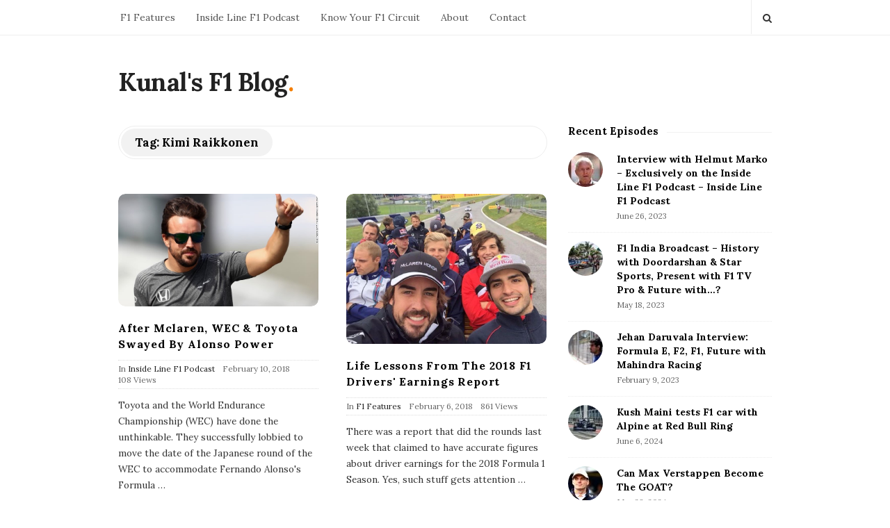

--- FILE ---
content_type: text/html; charset=UTF-8
request_url: https://www.kunalsf1blog.com/tag/kimi-raikkonen/page/2/
body_size: 12365
content:
<!DOCTYPE html>
<html lang="en-US" class="no-js">
	<head>
		<meta charset="UTF-8">
		<meta name="viewport" content="width=device-width, initial-scale=1, maximum-scale=1">
		<meta http-equiv="X-UA-Compatible" content="IE=edge">
		<link rel="profile" href="http://gmpg.org/xfn/11">
		<link rel="pingback" href="https://www.kunalsf1blog.com/xmlrpc.php">
				<!--[if lt IE 9]>
		<script src="https://www.kunalsf1blog.com/wp-content/themes/writing/js/html5.js"></script>
		<![endif]-->
		<script>(function(){document.documentElement.className='js'})();</script>

						<meta property="og:type" content="website" />
							<meta property="og:title" content="Tag: &lt;span&gt;Kimi Raikkonen&lt;/span&gt;" />
							<meta property="og:description" content="An alt-F1 blog that explores the sport and business of Formula 1 + the home of the Inside Line F1 Podcast" />
			<title>Kimi Raikkonen &#8211; Page 2 &#8211; Kunal&#039;s F1 Blog</title>
<meta name='robots' content='max-image-preview:large' />
	<style>img:is([sizes="auto" i], [sizes^="auto," i]) { contain-intrinsic-size: 3000px 1500px }</style>
	<link rel='dns-prefetch' href='//fonts.googleapis.com' />
<link rel="alternate" type="application/rss+xml" title="Kunal&#039;s F1 Blog &raquo; Feed" href="https://www.kunalsf1blog.com/feed/" />
<link rel="alternate" type="application/rss+xml" title="Kunal&#039;s F1 Blog &raquo; Comments Feed" href="https://www.kunalsf1blog.com/comments/feed/" />
<link rel="alternate" type="application/rss+xml" title="Kunal&#039;s F1 Blog &raquo; Kimi Raikkonen Tag Feed" href="https://www.kunalsf1blog.com/tag/kimi-raikkonen/feed/" />
<script type="text/javascript">
/* <![CDATA[ */
window._wpemojiSettings = {"baseUrl":"https:\/\/s.w.org\/images\/core\/emoji\/16.0.1\/72x72\/","ext":".png","svgUrl":"https:\/\/s.w.org\/images\/core\/emoji\/16.0.1\/svg\/","svgExt":".svg","source":{"concatemoji":"https:\/\/www.kunalsf1blog.com\/wp-includes\/js\/wp-emoji-release.min.js?ver=6.8.3"}};
/*! This file is auto-generated */
!function(s,n){var o,i,e;function c(e){try{var t={supportTests:e,timestamp:(new Date).valueOf()};sessionStorage.setItem(o,JSON.stringify(t))}catch(e){}}function p(e,t,n){e.clearRect(0,0,e.canvas.width,e.canvas.height),e.fillText(t,0,0);var t=new Uint32Array(e.getImageData(0,0,e.canvas.width,e.canvas.height).data),a=(e.clearRect(0,0,e.canvas.width,e.canvas.height),e.fillText(n,0,0),new Uint32Array(e.getImageData(0,0,e.canvas.width,e.canvas.height).data));return t.every(function(e,t){return e===a[t]})}function u(e,t){e.clearRect(0,0,e.canvas.width,e.canvas.height),e.fillText(t,0,0);for(var n=e.getImageData(16,16,1,1),a=0;a<n.data.length;a++)if(0!==n.data[a])return!1;return!0}function f(e,t,n,a){switch(t){case"flag":return n(e,"\ud83c\udff3\ufe0f\u200d\u26a7\ufe0f","\ud83c\udff3\ufe0f\u200b\u26a7\ufe0f")?!1:!n(e,"\ud83c\udde8\ud83c\uddf6","\ud83c\udde8\u200b\ud83c\uddf6")&&!n(e,"\ud83c\udff4\udb40\udc67\udb40\udc62\udb40\udc65\udb40\udc6e\udb40\udc67\udb40\udc7f","\ud83c\udff4\u200b\udb40\udc67\u200b\udb40\udc62\u200b\udb40\udc65\u200b\udb40\udc6e\u200b\udb40\udc67\u200b\udb40\udc7f");case"emoji":return!a(e,"\ud83e\udedf")}return!1}function g(e,t,n,a){var r="undefined"!=typeof WorkerGlobalScope&&self instanceof WorkerGlobalScope?new OffscreenCanvas(300,150):s.createElement("canvas"),o=r.getContext("2d",{willReadFrequently:!0}),i=(o.textBaseline="top",o.font="600 32px Arial",{});return e.forEach(function(e){i[e]=t(o,e,n,a)}),i}function t(e){var t=s.createElement("script");t.src=e,t.defer=!0,s.head.appendChild(t)}"undefined"!=typeof Promise&&(o="wpEmojiSettingsSupports",i=["flag","emoji"],n.supports={everything:!0,everythingExceptFlag:!0},e=new Promise(function(e){s.addEventListener("DOMContentLoaded",e,{once:!0})}),new Promise(function(t){var n=function(){try{var e=JSON.parse(sessionStorage.getItem(o));if("object"==typeof e&&"number"==typeof e.timestamp&&(new Date).valueOf()<e.timestamp+604800&&"object"==typeof e.supportTests)return e.supportTests}catch(e){}return null}();if(!n){if("undefined"!=typeof Worker&&"undefined"!=typeof OffscreenCanvas&&"undefined"!=typeof URL&&URL.createObjectURL&&"undefined"!=typeof Blob)try{var e="postMessage("+g.toString()+"("+[JSON.stringify(i),f.toString(),p.toString(),u.toString()].join(",")+"));",a=new Blob([e],{type:"text/javascript"}),r=new Worker(URL.createObjectURL(a),{name:"wpTestEmojiSupports"});return void(r.onmessage=function(e){c(n=e.data),r.terminate(),t(n)})}catch(e){}c(n=g(i,f,p,u))}t(n)}).then(function(e){for(var t in e)n.supports[t]=e[t],n.supports.everything=n.supports.everything&&n.supports[t],"flag"!==t&&(n.supports.everythingExceptFlag=n.supports.everythingExceptFlag&&n.supports[t]);n.supports.everythingExceptFlag=n.supports.everythingExceptFlag&&!n.supports.flag,n.DOMReady=!1,n.readyCallback=function(){n.DOMReady=!0}}).then(function(){return e}).then(function(){var e;n.supports.everything||(n.readyCallback(),(e=n.source||{}).concatemoji?t(e.concatemoji):e.wpemoji&&e.twemoji&&(t(e.twemoji),t(e.wpemoji)))}))}((window,document),window._wpemojiSettings);
/* ]]> */
</script>
<style id='wp-emoji-styles-inline-css' type='text/css'>

	img.wp-smiley, img.emoji {
		display: inline !important;
		border: none !important;
		box-shadow: none !important;
		height: 1em !important;
		width: 1em !important;
		margin: 0 0.07em !important;
		vertical-align: -0.1em !important;
		background: none !important;
		padding: 0 !important;
	}
</style>
<link rel='stylesheet' id='wp-block-library-css' href='https://www.kunalsf1blog.com/wp-includes/css/dist/block-library/style.min.css?ver=6.8.3' type='text/css' media='all' />
<style id='classic-theme-styles-inline-css' type='text/css'>
/*! This file is auto-generated */
.wp-block-button__link{color:#fff;background-color:#32373c;border-radius:9999px;box-shadow:none;text-decoration:none;padding:calc(.667em + 2px) calc(1.333em + 2px);font-size:1.125em}.wp-block-file__button{background:#32373c;color:#fff;text-decoration:none}
</style>
<style id='global-styles-inline-css' type='text/css'>
:root{--wp--preset--aspect-ratio--square: 1;--wp--preset--aspect-ratio--4-3: 4/3;--wp--preset--aspect-ratio--3-4: 3/4;--wp--preset--aspect-ratio--3-2: 3/2;--wp--preset--aspect-ratio--2-3: 2/3;--wp--preset--aspect-ratio--16-9: 16/9;--wp--preset--aspect-ratio--9-16: 9/16;--wp--preset--color--black: #000000;--wp--preset--color--cyan-bluish-gray: #abb8c3;--wp--preset--color--white: #ffffff;--wp--preset--color--pale-pink: #f78da7;--wp--preset--color--vivid-red: #cf2e2e;--wp--preset--color--luminous-vivid-orange: #ff6900;--wp--preset--color--luminous-vivid-amber: #fcb900;--wp--preset--color--light-green-cyan: #7bdcb5;--wp--preset--color--vivid-green-cyan: #00d084;--wp--preset--color--pale-cyan-blue: #8ed1fc;--wp--preset--color--vivid-cyan-blue: #0693e3;--wp--preset--color--vivid-purple: #9b51e0;--wp--preset--gradient--vivid-cyan-blue-to-vivid-purple: linear-gradient(135deg,rgba(6,147,227,1) 0%,rgb(155,81,224) 100%);--wp--preset--gradient--light-green-cyan-to-vivid-green-cyan: linear-gradient(135deg,rgb(122,220,180) 0%,rgb(0,208,130) 100%);--wp--preset--gradient--luminous-vivid-amber-to-luminous-vivid-orange: linear-gradient(135deg,rgba(252,185,0,1) 0%,rgba(255,105,0,1) 100%);--wp--preset--gradient--luminous-vivid-orange-to-vivid-red: linear-gradient(135deg,rgba(255,105,0,1) 0%,rgb(207,46,46) 100%);--wp--preset--gradient--very-light-gray-to-cyan-bluish-gray: linear-gradient(135deg,rgb(238,238,238) 0%,rgb(169,184,195) 100%);--wp--preset--gradient--cool-to-warm-spectrum: linear-gradient(135deg,rgb(74,234,220) 0%,rgb(151,120,209) 20%,rgb(207,42,186) 40%,rgb(238,44,130) 60%,rgb(251,105,98) 80%,rgb(254,248,76) 100%);--wp--preset--gradient--blush-light-purple: linear-gradient(135deg,rgb(255,206,236) 0%,rgb(152,150,240) 100%);--wp--preset--gradient--blush-bordeaux: linear-gradient(135deg,rgb(254,205,165) 0%,rgb(254,45,45) 50%,rgb(107,0,62) 100%);--wp--preset--gradient--luminous-dusk: linear-gradient(135deg,rgb(255,203,112) 0%,rgb(199,81,192) 50%,rgb(65,88,208) 100%);--wp--preset--gradient--pale-ocean: linear-gradient(135deg,rgb(255,245,203) 0%,rgb(182,227,212) 50%,rgb(51,167,181) 100%);--wp--preset--gradient--electric-grass: linear-gradient(135deg,rgb(202,248,128) 0%,rgb(113,206,126) 100%);--wp--preset--gradient--midnight: linear-gradient(135deg,rgb(2,3,129) 0%,rgb(40,116,252) 100%);--wp--preset--font-size--small: 13px;--wp--preset--font-size--medium: 20px;--wp--preset--font-size--large: 36px;--wp--preset--font-size--x-large: 42px;--wp--preset--spacing--20: 0.44rem;--wp--preset--spacing--30: 0.67rem;--wp--preset--spacing--40: 1rem;--wp--preset--spacing--50: 1.5rem;--wp--preset--spacing--60: 2.25rem;--wp--preset--spacing--70: 3.38rem;--wp--preset--spacing--80: 5.06rem;--wp--preset--shadow--natural: 6px 6px 9px rgba(0, 0, 0, 0.2);--wp--preset--shadow--deep: 12px 12px 50px rgba(0, 0, 0, 0.4);--wp--preset--shadow--sharp: 6px 6px 0px rgba(0, 0, 0, 0.2);--wp--preset--shadow--outlined: 6px 6px 0px -3px rgba(255, 255, 255, 1), 6px 6px rgba(0, 0, 0, 1);--wp--preset--shadow--crisp: 6px 6px 0px rgba(0, 0, 0, 1);}:where(.is-layout-flex){gap: 0.5em;}:where(.is-layout-grid){gap: 0.5em;}body .is-layout-flex{display: flex;}.is-layout-flex{flex-wrap: wrap;align-items: center;}.is-layout-flex > :is(*, div){margin: 0;}body .is-layout-grid{display: grid;}.is-layout-grid > :is(*, div){margin: 0;}:where(.wp-block-columns.is-layout-flex){gap: 2em;}:where(.wp-block-columns.is-layout-grid){gap: 2em;}:where(.wp-block-post-template.is-layout-flex){gap: 1.25em;}:where(.wp-block-post-template.is-layout-grid){gap: 1.25em;}.has-black-color{color: var(--wp--preset--color--black) !important;}.has-cyan-bluish-gray-color{color: var(--wp--preset--color--cyan-bluish-gray) !important;}.has-white-color{color: var(--wp--preset--color--white) !important;}.has-pale-pink-color{color: var(--wp--preset--color--pale-pink) !important;}.has-vivid-red-color{color: var(--wp--preset--color--vivid-red) !important;}.has-luminous-vivid-orange-color{color: var(--wp--preset--color--luminous-vivid-orange) !important;}.has-luminous-vivid-amber-color{color: var(--wp--preset--color--luminous-vivid-amber) !important;}.has-light-green-cyan-color{color: var(--wp--preset--color--light-green-cyan) !important;}.has-vivid-green-cyan-color{color: var(--wp--preset--color--vivid-green-cyan) !important;}.has-pale-cyan-blue-color{color: var(--wp--preset--color--pale-cyan-blue) !important;}.has-vivid-cyan-blue-color{color: var(--wp--preset--color--vivid-cyan-blue) !important;}.has-vivid-purple-color{color: var(--wp--preset--color--vivid-purple) !important;}.has-black-background-color{background-color: var(--wp--preset--color--black) !important;}.has-cyan-bluish-gray-background-color{background-color: var(--wp--preset--color--cyan-bluish-gray) !important;}.has-white-background-color{background-color: var(--wp--preset--color--white) !important;}.has-pale-pink-background-color{background-color: var(--wp--preset--color--pale-pink) !important;}.has-vivid-red-background-color{background-color: var(--wp--preset--color--vivid-red) !important;}.has-luminous-vivid-orange-background-color{background-color: var(--wp--preset--color--luminous-vivid-orange) !important;}.has-luminous-vivid-amber-background-color{background-color: var(--wp--preset--color--luminous-vivid-amber) !important;}.has-light-green-cyan-background-color{background-color: var(--wp--preset--color--light-green-cyan) !important;}.has-vivid-green-cyan-background-color{background-color: var(--wp--preset--color--vivid-green-cyan) !important;}.has-pale-cyan-blue-background-color{background-color: var(--wp--preset--color--pale-cyan-blue) !important;}.has-vivid-cyan-blue-background-color{background-color: var(--wp--preset--color--vivid-cyan-blue) !important;}.has-vivid-purple-background-color{background-color: var(--wp--preset--color--vivid-purple) !important;}.has-black-border-color{border-color: var(--wp--preset--color--black) !important;}.has-cyan-bluish-gray-border-color{border-color: var(--wp--preset--color--cyan-bluish-gray) !important;}.has-white-border-color{border-color: var(--wp--preset--color--white) !important;}.has-pale-pink-border-color{border-color: var(--wp--preset--color--pale-pink) !important;}.has-vivid-red-border-color{border-color: var(--wp--preset--color--vivid-red) !important;}.has-luminous-vivid-orange-border-color{border-color: var(--wp--preset--color--luminous-vivid-orange) !important;}.has-luminous-vivid-amber-border-color{border-color: var(--wp--preset--color--luminous-vivid-amber) !important;}.has-light-green-cyan-border-color{border-color: var(--wp--preset--color--light-green-cyan) !important;}.has-vivid-green-cyan-border-color{border-color: var(--wp--preset--color--vivid-green-cyan) !important;}.has-pale-cyan-blue-border-color{border-color: var(--wp--preset--color--pale-cyan-blue) !important;}.has-vivid-cyan-blue-border-color{border-color: var(--wp--preset--color--vivid-cyan-blue) !important;}.has-vivid-purple-border-color{border-color: var(--wp--preset--color--vivid-purple) !important;}.has-vivid-cyan-blue-to-vivid-purple-gradient-background{background: var(--wp--preset--gradient--vivid-cyan-blue-to-vivid-purple) !important;}.has-light-green-cyan-to-vivid-green-cyan-gradient-background{background: var(--wp--preset--gradient--light-green-cyan-to-vivid-green-cyan) !important;}.has-luminous-vivid-amber-to-luminous-vivid-orange-gradient-background{background: var(--wp--preset--gradient--luminous-vivid-amber-to-luminous-vivid-orange) !important;}.has-luminous-vivid-orange-to-vivid-red-gradient-background{background: var(--wp--preset--gradient--luminous-vivid-orange-to-vivid-red) !important;}.has-very-light-gray-to-cyan-bluish-gray-gradient-background{background: var(--wp--preset--gradient--very-light-gray-to-cyan-bluish-gray) !important;}.has-cool-to-warm-spectrum-gradient-background{background: var(--wp--preset--gradient--cool-to-warm-spectrum) !important;}.has-blush-light-purple-gradient-background{background: var(--wp--preset--gradient--blush-light-purple) !important;}.has-blush-bordeaux-gradient-background{background: var(--wp--preset--gradient--blush-bordeaux) !important;}.has-luminous-dusk-gradient-background{background: var(--wp--preset--gradient--luminous-dusk) !important;}.has-pale-ocean-gradient-background{background: var(--wp--preset--gradient--pale-ocean) !important;}.has-electric-grass-gradient-background{background: var(--wp--preset--gradient--electric-grass) !important;}.has-midnight-gradient-background{background: var(--wp--preset--gradient--midnight) !important;}.has-small-font-size{font-size: var(--wp--preset--font-size--small) !important;}.has-medium-font-size{font-size: var(--wp--preset--font-size--medium) !important;}.has-large-font-size{font-size: var(--wp--preset--font-size--large) !important;}.has-x-large-font-size{font-size: var(--wp--preset--font-size--x-large) !important;}
:where(.wp-block-post-template.is-layout-flex){gap: 1.25em;}:where(.wp-block-post-template.is-layout-grid){gap: 1.25em;}
:where(.wp-block-columns.is-layout-flex){gap: 2em;}:where(.wp-block-columns.is-layout-grid){gap: 2em;}
:root :where(.wp-block-pullquote){font-size: 1.5em;line-height: 1.6;}
</style>
<link rel='stylesheet' id='chld_thm_cfg_parent-css' href='https://www.kunalsf1blog.com/wp-content/themes/writing/style.css?ver=6.8.3' type='text/css' media='all' />
<link rel='stylesheet' id='chld_thm_cfg_child-css' href='https://www.kunalsf1blog.com/wp-content/themes/writing-child/style.css?ver=6.8.3' type='text/css' media='all' />
<link rel='stylesheet' id='asalah-lora-css' href='https://fonts.googleapis.com/css?family=Lora%3A400%2C700&#038;subset=latin%2Clatin-ext&#038;ver=6.8.3' type='text/css' media='all' />
<link rel='stylesheet' id='genericons-css' href='https://www.kunalsf1blog.com/wp-content/themes/writing/genericons/genericons.css?ver=3.2' type='text/css' media='all' />
<link rel='stylesheet' id='bootstrap-css' href='https://www.kunalsf1blog.com/wp-content/themes/writing/framework/bootstrap/css/bootstrap.css?ver=1' type='text/css' media='all' />
<link rel='stylesheet' id='fontawesome-css' href='https://www.kunalsf1blog.com/wp-content/themes/writing/framework/font-awesome/css/font-awesome.min.css?ver=1' type='text/css' media='all' />
<link rel='stylesheet' id='asalah-plugins-css' href='https://www.kunalsf1blog.com/wp-content/themes/writing/pluginstyle.css?ver=1' type='text/css' media='all' />
<link rel='stylesheet' id='asalah-style-css' href='https://www.kunalsf1blog.com/wp-content/themes/writing-child/style.css?ver=3.791' type='text/css' media='all' />
<!--[if lt IE 9]>
<link rel='stylesheet' id='asalah-ie-css' href='https://www.kunalsf1blog.com/wp-content/themes/writing/css/ie.css?ver=6.8.3' type='text/css' media='all' />
<![endif]-->
<link rel='stylesheet' id='writing_google_fonts-css' href='//fonts.googleapis.com/css?family=Lora%3Aregular%2Citalic%2C700&#038;display=swap' type='text/css' media='print' onload='this.media="all"' />
<script type="text/javascript" src="https://www.kunalsf1blog.com/wp-includes/js/jquery/jquery.min.js?ver=3.7.1" id="jquery-core-js"></script>
<script type="text/javascript" src="https://www.kunalsf1blog.com/wp-includes/js/jquery/jquery-migrate.min.js?ver=3.4.1" id="jquery-migrate-js"></script>
<script type="text/javascript" src="https://www.kunalsf1blog.com/wp-content/themes/writing/js/modernizr.js?ver=1" id="asalah-modernizr-js"></script>
<link rel="https://api.w.org/" href="https://www.kunalsf1blog.com/wp-json/" /><link rel="alternate" title="JSON" type="application/json" href="https://www.kunalsf1blog.com/wp-json/wp/v2/tags/564" /><link rel="EditURI" type="application/rsd+xml" title="RSD" href="https://www.kunalsf1blog.com/xmlrpc.php?rsd" />
<meta name="generator" content="WordPress 6.8.3" />
<style type="text/css" id="asalah_custom_style_code">body {font-family:"Lora","Helvetica Neue",sans-serif;}</style><link rel="preconnect" href="https://fonts.gstatic.com" crossorigin /><link rel="preload" as="style" href="//fonts.googleapis.com/css?family=Lora%3Aregular%2Citalic%2C700&#038;display=swap" />	</head>
		<body class="archive paged tag tag-kimi-raikkonen tag-564 wp-embed-responsive paged-2 tag-paged-2 wp-theme-writing wp-child-theme-writing-child">

					<!-- Load facebook SDK -->
			<div id="fb-root"></div>
			<script>
			jQuery(document).ready(function() {
								
					(function(d, s, id){
			     var js, fjs = d.getElementsByTagName(s)[0];
			     if (d.getElementById(id)) {return;}
			     js = d.createElement(s); js.id = id; js.async = true;
			     js.src = "//connect.facebook.net/en_US/sdk.js#xfbml=1&version=v2.11";
			     fjs.parentNode.insertBefore(js, fjs);
			   }(document, 'script', 'facebook-jssdk'));
			 });
			</script>
		    <!-- End Load facebook SDK -->
				<div id="page" class="hfeed site">

			<!-- start site main container -->
			<div class="site_main_container">
				<!-- header -->
					<header class="site_header">

						<!-- top menu area -->
								<div class="top_menu_wrapper">
			<div class="container">
				<div class="mobile_menu_button">
											<span class="mobile_menu_text">Menu</span>
											<div class="writing_mobile_icon"><span></span><span></span><span></span></div>
				</div><!-- end mobile_menu_button -->
							<div class="top_header_items_holder">
											<div class="main_menu pull-left">
							<div class="main_nav"><ul id="menu-menu-1" class="nav navbar-nav"><li id="menu-item-4206" class="menu-item menu-item-type-taxonomy menu-item-object-category menu-item-4206 default_menu"><a href="https://www.kunalsf1blog.com/category/f1-features/">F1 Features</a></li>
<li id="menu-item-4623" class="menu-item menu-item-type-post_type menu-item-object-page menu-item-4623 default_menu"><a href="https://www.kunalsf1blog.com/inside-line-f1-podcast/">Inside Line F1 Podcast</a></li>
<li id="menu-item-5895" class="menu-item menu-item-type-custom menu-item-object-custom menu-item-5895 default_menu"><a href="https://www.kunalsf1blog.com/tag/know-your-f1-circuit">Know Your F1 Circuit</a></li>
<li id="menu-item-4350" class="menu-item menu-item-type-post_type menu-item-object-page menu-item-4350 default_menu"><a href="https://www.kunalsf1blog.com/about-kunal-shah/">About</a></li>
<li id="menu-item-4202" class="menu-item menu-item-type-post_type menu-item-object-page menu-item-4202 default_menu"><a href="https://www.kunalsf1blog.com/contact/">Contact</a></li>
</ul></div>						</div>
											<div class="header_icons pull-right text_right">

															<!-- start search box -->
								<div class="header_search pull-right">
									<form class="search clearfix animated searchHelperFade" method="get" id="searchform" action="https://www.kunalsf1blog.com/">
	<input class="col-md-12 search_text" id="appendedInputButton" placeholder="Hit enter to search" type="text" name="s">
	<input type="hidden" name="post_type" value="post" />
	<i class="fa fa-search"><input type="submit" class="search_submit" id="searchsubmit" value="" /></i>
</form>
								</div>
								<!-- end search box -->
													</div>
									</div> <!-- end .top_header_items_holder -->
			</div> <!-- end container -->
		</div>
								<!-- header logo wrapper -->
						<div class="header_logo_wrapper  ">
							<div class="container">
										<div class="logo_wrapper">
								<h2 class="site_logo site-title pull-left clearfix">
						<a title="Kunal&#039;s F1 Blog" href="https://www.kunalsf1blog.com/" rel="home">Kunal&#039;s F1 Blog</a><span class="logo_dot skin_color">.</span>
					</h2>
							</div> <!-- logo_wrapper -->
									</div><!-- end container -->
						</div><!-- end .header_logo_wrapper -->

											</header><!-- header -->

				<!-- start stie content -->
				<section id="content" class="site_content">
					<div class="container">
						<div class="row"><main class="main_content archive_page_content col-md-9 pull-left">

	<header class="page-header page_main_title clearfix">
		<h1 class="page-title title">Tag: <span>Kimi Raikkonen</span></h1>	</header><!-- .page-header -->

	
		<!-- Start posts list wrapper div -->
		<div class="blog_posts_wrapper blog_posts_list clearfix  asalah_blog_global_setting banner_grid_blog_style">

				<article id="post-3808" class="blog_post_container blog_style_featured_other post-3808 post type-post status-publish format-standard has-post-thumbnail hentry category-inside-line-f1-podcast tag-2018-formula-1-season tag-fernando-alonso tag-fuji-speedway tag-kimi-raikkonen tag-mclaren-renault tag-nico-rosberg tag-nigel-mansell tag-toyota-motorsport tag-world-endurance-championships tag-zak-brown" >

				<div class="blog_post clearfix">
		<div class="blog_post_banner blog_post_image"><a href="https://www.kunalsf1blog.com/after-mclaren-wec-toyota-swayed-by-alonso-power/" title="After Mclaren, WEC &amp; Toyota Swayed By Alonso Power"><img width="313" height="176" src="https://www.kunalsf1blog.com/wp-content/uploads/2018/02/alothumbsup-1.jpg" class="img-responsive wp-post-image" alt="" decoding="async" loading="lazy" sizes="(min-width: 768px) 33.33vw, (min-width: 500px) 50vw, 100vw" /></a>      </div>			<div class="blog_post_title">
				<h2 class="entry-title title post_title"><a href="https://www.kunalsf1blog.com/after-mclaren-wec-toyota-swayed-by-alonso-power/" rel="bookmark">After Mclaren, WEC &amp; Toyota Swayed By Alonso Power</a></h2>			</div><!-- end blog_post_title -->
					<div class="blog_post_meta clearfix">
				<span class="blog_meta_item blog_meta_category">In <a href="https://www.kunalsf1blog.com/category/inside-line-f1-podcast/" rel="category tag">Inside Line F1 Podcast</a></span><span class="blog_meta_item blog_meta_date"><span class="screen-reader-text">Publish Date</span><time class="entry-date published updated" datetime="2018-02-10T10:48:25+00:00">February 10, 2018</time></span><span class="blog_meta_item blog_meta_views">108 Views</span><span class="blog_meta_item blog_meta_comments"><a href="https://www.kunalsf1blog.com/after-mclaren-wec-toyota-swayed-by-alonso-power/#respond">Leave a comment</a></span><span class="blog_meta_item blog_meta_author"><span class="author vcard"><a class="meta_author_avatar_url" href="https://www.kunalsf1blog.com/author/vyanky/"><img alt='' src='https://secure.gravatar.com/avatar/2fcffeb4108c4be586d241289ddfbd3476d5c2bdaea626825e6162202c152780?s=25&#038;d=mm&#038;r=g' srcset='https://secure.gravatar.com/avatar/2fcffeb4108c4be586d241289ddfbd3476d5c2bdaea626825e6162202c152780?s=50&#038;d=mm&#038;r=g 2x' class='avatar avatar-25 photo' height='25' width='25' loading='lazy' decoding='async'/></a> <a class="url fn n" href="https://www.kunalsf1blog.com/author/vyanky/">Vyankatesh Charakpalli</a></span></span>			</div>
												<div class="entry-content blog_post_text blog_post_description"><!-- Start entry-content div -->
							<p>Toyota and the World Endurance Championship (WEC) have done the unthinkable. They successfully lobbied to move the date of the Japanese round of the WEC to accommodate Fernando Alonso's Formula<a href="https://www.kunalsf1blog.com/after-mclaren-wec-toyota-swayed-by-alonso-power/" class="more_link more_link_dots"> &hellip; </a></p>						</div><!-- end entry-content div -->
							
					<div class="blog_post_control clearfix">

				
														<div class="blog_post_control_item blog_post_readmore">
								<a href="https://www.kunalsf1blog.com/after-mclaren-wec-toyota-swayed-by-alonso-power/" class="read_more_link">Continue Reading</a>							</div><!-- end .blog_post_readmore -->
														</div><!-- end blog_post_control -->
		
		</div><!-- end blog_post -->
	</article><!-- end #post-## blog_post_container-->
		<article id="post-3792" class="blog_post_container blog_style_featured_other post-3792 post type-post status-publish format-standard has-post-thumbnail hentry category-f1-features tag-2018-formula-1-season tag-carlos-sainz-jr tag-daniel-ricciardo tag-f1-driver-salaries tag-f1-drivers tag-formula-1-driver-salaries tag-kimi-raikkonen tag-lance-stroll tag-marcus-ericsson tag-max-verstappen tag-sergey-sirotkin tag-stoffel-vandoorne" >

				<div class="blog_post clearfix">
		<div class="blog_post_banner blog_post_image"><a href="https://www.kunalsf1blog.com/life-lessons-from-the-2018-f1-drivers-earnings-report/" title="Life Lessons From The 2018 F1 Drivers&#039; Earnings Report"><img width="284" height="213" src="https://www.kunalsf1blog.com/wp-content/uploads/2018/02/driversalaries2018-1.jpg" class="img-responsive wp-post-image" alt="" decoding="async" loading="lazy" sizes="(min-width: 768px) 33.33vw, (min-width: 500px) 50vw, 100vw" /></a>      </div>			<div class="blog_post_title">
				<h2 class="entry-title title post_title"><a href="https://www.kunalsf1blog.com/life-lessons-from-the-2018-f1-drivers-earnings-report/" rel="bookmark">Life Lessons From The 2018 F1 Drivers&#039; Earnings Report</a></h2>			</div><!-- end blog_post_title -->
					<div class="blog_post_meta clearfix">
				<span class="blog_meta_item blog_meta_category">In <a href="https://www.kunalsf1blog.com/category/f1-features/" rel="category tag">F1 Features</a></span><span class="blog_meta_item blog_meta_date"><span class="screen-reader-text">Publish Date</span><time class="entry-date published updated" datetime="2018-02-06T18:06:14+00:00">February 6, 2018</time></span><span class="blog_meta_item blog_meta_views">861 Views</span><span class="blog_meta_item blog_meta_comments"><a href="https://www.kunalsf1blog.com/life-lessons-from-the-2018-f1-drivers-earnings-report/#respond">Leave a comment</a></span><span class="blog_meta_item blog_meta_author"><span class="author vcard"><a class="meta_author_avatar_url" href="https://www.kunalsf1blog.com/author/vyanky/"><img alt='' src='https://secure.gravatar.com/avatar/2fcffeb4108c4be586d241289ddfbd3476d5c2bdaea626825e6162202c152780?s=25&#038;d=mm&#038;r=g' srcset='https://secure.gravatar.com/avatar/2fcffeb4108c4be586d241289ddfbd3476d5c2bdaea626825e6162202c152780?s=50&#038;d=mm&#038;r=g 2x' class='avatar avatar-25 photo' height='25' width='25' loading='lazy' decoding='async'/></a> <a class="url fn n" href="https://www.kunalsf1blog.com/author/vyanky/">Vyankatesh Charakpalli</a></span></span>			</div>
												<div class="entry-content blog_post_text blog_post_description"><!-- Start entry-content div -->
							<p>There was a report that did the rounds last week that claimed to have accurate figures about driver earnings for the 2018 Formula 1 Season. Yes, such stuff gets attention<a href="https://www.kunalsf1blog.com/life-lessons-from-the-2018-f1-drivers-earnings-report/" class="more_link more_link_dots"> &hellip; </a></p>						</div><!-- end entry-content div -->
							
					<div class="blog_post_control clearfix">

				
														<div class="blog_post_control_item blog_post_readmore">
								<a href="https://www.kunalsf1blog.com/life-lessons-from-the-2018-f1-drivers-earnings-report/" class="read_more_link">Continue Reading</a>							</div><!-- end .blog_post_readmore -->
														</div><!-- end blog_post_control -->
		
		</div><!-- end blog_post -->
	</article><!-- end #post-## blog_post_container-->
		<article id="post-3772" class="blog_post_container blog_style_featured_other post-3772 post type-post status-publish format-standard has-post-thumbnail hentry category-inside-line-f1-podcast tag-2018-formula-1-season tag-daniil-kvyat tag-f1-humour tag-f1-podcast tag-f1-social-media tag-fernando-alonso tag-ferrari tag-formula-1-humour tag-formula-1-podcast tag-haas-f1-team tag-inside-line-f1-podcast tag-kimi-raikkonen tag-kimoa tag-world-rally-championship" >

				<div class="blog_post clearfix">
		<div class="blog_post_banner blog_post_image"><a href="https://www.kunalsf1blog.com/why-fernando-alonso-named-his-lifestyle-brand-kimoa/" title="Why Fernando Alonso Named His Lifestyle Brand &#039;Kimoa&#039;"><img width="313" height="176" src="https://www.kunalsf1blog.com/wp-content/uploads/2018/01/alobro-kimoa-1.jpg" class="img-responsive wp-post-image" alt="" decoding="async" loading="lazy" sizes="(min-width: 768px) 33.33vw, (min-width: 500px) 50vw, 100vw" /></a>      </div>			<div class="blog_post_title">
				<h2 class="entry-title title post_title"><a href="https://www.kunalsf1blog.com/why-fernando-alonso-named-his-lifestyle-brand-kimoa/" rel="bookmark">Why Fernando Alonso Named His Lifestyle Brand &#039;Kimoa&#039;</a></h2>			</div><!-- end blog_post_title -->
					<div class="blog_post_meta clearfix">
				<span class="blog_meta_item blog_meta_category">In <a href="https://www.kunalsf1blog.com/category/inside-line-f1-podcast/" rel="category tag">Inside Line F1 Podcast</a></span><span class="blog_meta_item blog_meta_date"><span class="screen-reader-text">Publish Date</span><time class="entry-date published updated" datetime="2018-01-22T15:42:02+00:00">January 22, 2018</time></span><span class="blog_meta_item blog_meta_views">657 Views</span><span class="blog_meta_item blog_meta_comments"><a href="https://www.kunalsf1blog.com/why-fernando-alonso-named-his-lifestyle-brand-kimoa/#comments">2 Comments</a></span><span class="blog_meta_item blog_meta_author"><span class="author vcard"><a class="meta_author_avatar_url" href="https://www.kunalsf1blog.com/author/vyanky/"><img alt='' src='https://secure.gravatar.com/avatar/2fcffeb4108c4be586d241289ddfbd3476d5c2bdaea626825e6162202c152780?s=25&#038;d=mm&#038;r=g' srcset='https://secure.gravatar.com/avatar/2fcffeb4108c4be586d241289ddfbd3476d5c2bdaea626825e6162202c152780?s=50&#038;d=mm&#038;r=g 2x' class='avatar avatar-25 photo' height='25' width='25' loading='lazy' decoding='async'/></a> <a class="url fn n" href="https://www.kunalsf1blog.com/author/vyanky/">Vyankatesh Charakpalli</a></span></span>			</div>
												<div class="entry-content blog_post_text blog_post_description"><!-- Start entry-content div -->
							<p>In the English language dictionary, the word 'kimoa' finds no meaning. While the origins of the word 'kimoa' maybe Hawaiian, we wonder if the real reason why Fernando Alonso chose<a href="https://www.kunalsf1blog.com/why-fernando-alonso-named-his-lifestyle-brand-kimoa/" class="more_link more_link_dots"> &hellip; </a></p>						</div><!-- end entry-content div -->
							
					<div class="blog_post_control clearfix">

				
														<div class="blog_post_control_item blog_post_readmore">
								<a href="https://www.kunalsf1blog.com/why-fernando-alonso-named-his-lifestyle-brand-kimoa/" class="read_more_link">Continue Reading</a>							</div><!-- end .blog_post_readmore -->
														</div><!-- end blog_post_control -->
		
		</div><!-- end blog_post -->
	</article><!-- end #post-## blog_post_container-->
		<article id="post-3691" class="blog_post_container blog_style_featured_other post-3691 post type-post status-publish format-standard has-post-thumbnail hentry category-f1-features tag-2017-formula-1-season tag-2017-mexican-grand-prix tag-daniel-ricciardo tag-fernando-alonso tag-firstpost-pole-position tag-kimi-raikkonen tag-lewis-hamilton tag-max-verstappen tag-sebastian-vettel tag-valtteri-bottas" >

				<div class="blog_post clearfix">
		<div class="blog_post_banner blog_post_image"><a href="https://www.kunalsf1blog.com/can-vettel-hamilton-start-at-the-back-in-brazil-abu-dhabi/" title="Can Vettel &amp; Hamilton Start At The Back In Brazil &amp; Abu Dhabi?"><img width="313" height="176" src="https://www.kunalsf1blog.com/wp-content/uploads/2017/10/hamvetfightbackgridf12017-1.jpeg" class="img-responsive wp-post-image" alt="" decoding="async" loading="lazy" sizes="(min-width: 768px) 33.33vw, (min-width: 500px) 50vw, 100vw" /></a>      </div>			<div class="blog_post_title">
				<h2 class="entry-title title post_title"><a href="https://www.kunalsf1blog.com/can-vettel-hamilton-start-at-the-back-in-brazil-abu-dhabi/" rel="bookmark">Can Vettel &amp; Hamilton Start At The Back In Brazil &amp; Abu Dhabi?</a></h2>			</div><!-- end blog_post_title -->
					<div class="blog_post_meta clearfix">
				<span class="blog_meta_item blog_meta_category">In <a href="https://www.kunalsf1blog.com/category/f1-features/" rel="category tag">F1 Features</a></span><span class="blog_meta_item blog_meta_date"><span class="screen-reader-text">Publish Date</span><time class="entry-date published updated" datetime="2017-10-31T19:50:00+00:00">October 31, 2017</time></span><span class="blog_meta_item blog_meta_views">60 Views</span><span class="blog_meta_item blog_meta_comments"><a href="https://www.kunalsf1blog.com/can-vettel-hamilton-start-at-the-back-in-brazil-abu-dhabi/#respond">Leave a comment</a></span><span class="blog_meta_item blog_meta_author"><span class="author vcard"><a class="meta_author_avatar_url" href="https://www.kunalsf1blog.com/author/vyanky/"><img alt='' src='https://secure.gravatar.com/avatar/2fcffeb4108c4be586d241289ddfbd3476d5c2bdaea626825e6162202c152780?s=25&#038;d=mm&#038;r=g' srcset='https://secure.gravatar.com/avatar/2fcffeb4108c4be586d241289ddfbd3476d5c2bdaea626825e6162202c152780?s=50&#038;d=mm&#038;r=g 2x' class='avatar avatar-25 photo' height='25' width='25' loading='lazy' decoding='async'/></a> <a class="url fn n" href="https://www.kunalsf1blog.com/author/vyanky/">Vyankatesh Charakpalli</a></span></span>			</div>
												<div class="entry-content blog_post_text blog_post_description"><!-- Start entry-content div -->
							<p>The 2017 Mexico Grand Prix was a phenomenal motor-race in every sense. For starters, we had a non-Mercedes and non-Ferrari victory. Although this would mean a disservice to the talent<a href="https://www.kunalsf1blog.com/can-vettel-hamilton-start-at-the-back-in-brazil-abu-dhabi/" class="more_link more_link_dots"> &hellip; </a></p>						</div><!-- end entry-content div -->
							
					<div class="blog_post_control clearfix">

				
														<div class="blog_post_control_item blog_post_readmore">
								<a href="https://www.kunalsf1blog.com/can-vettel-hamilton-start-at-the-back-in-brazil-abu-dhabi/" class="read_more_link">Continue Reading</a>							</div><!-- end .blog_post_readmore -->
														</div><!-- end blog_post_control -->
		
		</div><!-- end blog_post -->
	</article><!-- end #post-## blog_post_container-->
		<article id="post-3679" class="blog_post_container blog_style_featured_other post-3679 post type-post status-publish format-standard has-post-thumbnail hentry category-f1-features tag-2017-formula-1-season tag-2017-united-states-grand-prix tag-daniel-ricciardo tag-ferrari tag-kimi-raikkonen tag-lewis-hamilton tag-max-verstappen tag-mercedes-amg-petronas tag-nico-rosberg tag-red-bull-racing tag-sebastian-vettel tag-valtteri-bottas" >

				<div class="blog_post clearfix">
		<div class="blog_post_banner blog_post_image"><a href="https://www.kunalsf1blog.com/mercedes-do-what-ferrari-red-bull-didnt-in-their-dominant-era/" title="Mercedes Do What Ferrari &amp; Red Bull Didn&#039;t In Their Dominant Era"><img width="313" height="157" src="https://www.kunalsf1blog.com/wp-content/uploads/2017/10/mercedes4theteamf1champions2017-1.jpg" class="img-responsive wp-post-image" alt="" decoding="async" loading="lazy" sizes="(min-width: 768px) 33.33vw, (min-width: 500px) 50vw, 100vw" /></a>      </div>			<div class="blog_post_title">
				<h2 class="entry-title title post_title"><a href="https://www.kunalsf1blog.com/mercedes-do-what-ferrari-red-bull-didnt-in-their-dominant-era/" rel="bookmark">Mercedes Do What Ferrari &amp; Red Bull Didn&#039;t In Their Dominant Era</a></h2>			</div><!-- end blog_post_title -->
					<div class="blog_post_meta clearfix">
				<span class="blog_meta_item blog_meta_category">In <a href="https://www.kunalsf1blog.com/category/f1-features/" rel="category tag">F1 Features</a></span><span class="blog_meta_item blog_meta_date"><span class="screen-reader-text">Publish Date</span><time class="entry-date published updated" datetime="2017-10-26T11:13:24+00:00">October 26, 2017</time></span><span class="blog_meta_item blog_meta_views">272 Views</span><span class="blog_meta_item blog_meta_comments"><a href="https://www.kunalsf1blog.com/mercedes-do-what-ferrari-red-bull-didnt-in-their-dominant-era/#respond">Leave a comment</a></span><span class="blog_meta_item blog_meta_author"><span class="author vcard"><a class="meta_author_avatar_url" href="https://www.kunalsf1blog.com/author/vyanky/"><img alt='' src='https://secure.gravatar.com/avatar/2fcffeb4108c4be586d241289ddfbd3476d5c2bdaea626825e6162202c152780?s=25&#038;d=mm&#038;r=g' srcset='https://secure.gravatar.com/avatar/2fcffeb4108c4be586d241289ddfbd3476d5c2bdaea626825e6162202c152780?s=50&#038;d=mm&#038;r=g 2x' class='avatar avatar-25 photo' height='25' width='25' loading='lazy' decoding='async'/></a> <a class="url fn n" href="https://www.kunalsf1blog.com/author/vyanky/">Vyankatesh Charakpalli</a></span></span>			</div>
												<div class="entry-content blog_post_text blog_post_description"><!-- Start entry-content div -->
							<p>Formula 1 and its fans hate dominant eras. But there's little one can do when regulations sometimes allow for such dominance. Okay, I didn't mean sometimes, I meant most of<a href="https://www.kunalsf1blog.com/mercedes-do-what-ferrari-red-bull-didnt-in-their-dominant-era/" class="more_link more_link_dots"> &hellip; </a></p>						</div><!-- end entry-content div -->
							
					<div class="blog_post_control clearfix">

				
														<div class="blog_post_control_item blog_post_readmore">
								<a href="https://www.kunalsf1blog.com/mercedes-do-what-ferrari-red-bull-didnt-in-their-dominant-era/" class="read_more_link">Continue Reading</a>							</div><!-- end .blog_post_readmore -->
														</div><!-- end blog_post_control -->
		
		</div><!-- end blog_post -->
	</article><!-- end #post-## blog_post_container-->
		<article id="post-3670" class="blog_post_container blog_style_featured_other post-3670 post type-post status-publish format-standard has-post-thumbnail hentry category-f1-features tag-2017-formula-1-season tag-2017-united-states-grand-prix tag-american-formula1-fan tag-carlos-sainz-jr tag-circuit-of-the-americas tag-fernando-alonso tag-fia tag-firstpost-pole-position tag-formula1-in-america tag-kimi-raikkonen tag-lewis-hamilton tag-max-verstappen tag-mclaren-honda tag-mercedes-amg-petronas tag-race-report tag-sebastian-vettel tag-valtteri-bottas" >

				<div class="blog_post clearfix">
		<div class="blog_post_banner blog_post_image"><a href="https://www.kunalsf1blog.com/penalties-mar-formula-1s-efforts-to-conquer-america/" title="Penalties Mar Formula 1&#039;s Efforts To Conquer America"><img width="313" height="176" src="https://www.kunalsf1blog.com/wp-content/uploads/2017/10/2005usagpfans-1.jpg" class="img-responsive wp-post-image" alt="" decoding="async" loading="lazy" sizes="(min-width: 768px) 33.33vw, (min-width: 500px) 50vw, 100vw" /></a>      </div>			<div class="blog_post_title">
				<h2 class="entry-title title post_title"><a href="https://www.kunalsf1blog.com/penalties-mar-formula-1s-efforts-to-conquer-america/" rel="bookmark">Penalties Mar Formula 1&#039;s Efforts To Conquer America</a></h2>			</div><!-- end blog_post_title -->
					<div class="blog_post_meta clearfix">
				<span class="blog_meta_item blog_meta_category">In <a href="https://www.kunalsf1blog.com/category/f1-features/" rel="category tag">F1 Features</a></span><span class="blog_meta_item blog_meta_date"><span class="screen-reader-text">Publish Date</span><time class="entry-date published updated" datetime="2017-10-24T11:27:54+00:00">October 24, 2017</time></span><span class="blog_meta_item blog_meta_views">149 Views</span><span class="blog_meta_item blog_meta_comments"><a href="https://www.kunalsf1blog.com/penalties-mar-formula-1s-efforts-to-conquer-america/#comments">1 Comment</a></span><span class="blog_meta_item blog_meta_author"><span class="author vcard"><a class="meta_author_avatar_url" href="https://www.kunalsf1blog.com/author/vyanky/"><img alt='' src='https://secure.gravatar.com/avatar/2fcffeb4108c4be586d241289ddfbd3476d5c2bdaea626825e6162202c152780?s=25&#038;d=mm&#038;r=g' srcset='https://secure.gravatar.com/avatar/2fcffeb4108c4be586d241289ddfbd3476d5c2bdaea626825e6162202c152780?s=50&#038;d=mm&#038;r=g 2x' class='avatar avatar-25 photo' height='25' width='25' loading='lazy' decoding='async'/></a> <a class="url fn n" href="https://www.kunalsf1blog.com/author/vyanky/">Vyankatesh Charakpalli</a></span></span>			</div>
												<div class="entry-content blog_post_text blog_post_description"><!-- Start entry-content div -->
							<p>What’s with America and controversies in Formula 1? We had the Ferrari dead-heat finish in 2002, where Rubens Barrichello and Michael Schumacher crossed the line 0.011 seconds apart. The finish<a href="https://www.kunalsf1blog.com/penalties-mar-formula-1s-efforts-to-conquer-america/" class="more_link more_link_dots"> &hellip; </a></p>						</div><!-- end entry-content div -->
							
					<div class="blog_post_control clearfix">

				
														<div class="blog_post_control_item blog_post_readmore">
								<a href="https://www.kunalsf1blog.com/penalties-mar-formula-1s-efforts-to-conquer-america/" class="read_more_link">Continue Reading</a>							</div><!-- end .blog_post_readmore -->
														</div><!-- end blog_post_control -->
		
		</div><!-- end blog_post -->
	</article><!-- end #post-## blog_post_container-->
		<article id="post-3667" class="blog_post_container blog_style_featured_other post-3667 post type-post status-publish format-standard has-post-thumbnail hentry category-f1-features tag-2017-formula-1-season tag-2017-united-states-grand-prix tag-circuit-of-the-americas tag-daniel-ricciardo tag-fia tag-firstpost-pole-position tag-helmut-marko tag-kimi-raikkonen tag-lewis-hamilton tag-max-verstappen tag-red-bull-racing tag-sebastian-vettel tag-valentino-rossi" >

				<div class="blog_post clearfix">
		<div class="blog_post_banner blog_post_image"><a href="https://www.kunalsf1blog.com/fia-disapproves-verstappens-rossi-style-overtake-of-raikkonen/" title="FIA Disapproves Verstappen&#039;s Rossi-style Overtake Of Raikkonen"><img width="313" height="175" src="https://www.kunalsf1blog.com/wp-content/uploads/2017/10/Screen-Shot-2017-10-23-at-8.09.21-PM-1.png" class="img-responsive wp-post-image" alt="" decoding="async" loading="lazy" sizes="(min-width: 768px) 33.33vw, (min-width: 500px) 50vw, 100vw" /></a>      </div>			<div class="blog_post_title">
				<h2 class="entry-title title post_title"><a href="https://www.kunalsf1blog.com/fia-disapproves-verstappens-rossi-style-overtake-of-raikkonen/" rel="bookmark">FIA Disapproves Verstappen&#039;s Rossi-style Overtake Of Raikkonen</a></h2>			</div><!-- end blog_post_title -->
					<div class="blog_post_meta clearfix">
				<span class="blog_meta_item blog_meta_category">In <a href="https://www.kunalsf1blog.com/category/f1-features/" rel="category tag">F1 Features</a></span><span class="blog_meta_item blog_meta_date"><span class="screen-reader-text">Publish Date</span><time class="entry-date published updated" datetime="2017-10-23T18:16:45+00:00">October 23, 2017</time></span><span class="blog_meta_item blog_meta_views">274 Views</span><span class="blog_meta_item blog_meta_comments"><a href="https://www.kunalsf1blog.com/fia-disapproves-verstappens-rossi-style-overtake-of-raikkonen/#respond">Leave a comment</a></span><span class="blog_meta_item blog_meta_author"><span class="author vcard"><a class="meta_author_avatar_url" href="https://www.kunalsf1blog.com/author/vyanky/"><img alt='' src='https://secure.gravatar.com/avatar/2fcffeb4108c4be586d241289ddfbd3476d5c2bdaea626825e6162202c152780?s=25&#038;d=mm&#038;r=g' srcset='https://secure.gravatar.com/avatar/2fcffeb4108c4be586d241289ddfbd3476d5c2bdaea626825e6162202c152780?s=50&#038;d=mm&#038;r=g 2x' class='avatar avatar-25 photo' height='25' width='25' loading='lazy' decoding='async'/></a> <a class="url fn n" href="https://www.kunalsf1blog.com/author/vyanky/">Vyankatesh Charakpalli</a></span></span>			</div>
												<div class="entry-content blog_post_text blog_post_description"><!-- Start entry-content div -->
							<p>There's something special about Max Verstappen. It was only bad luck that he couldn't display that something special for 7 races this season, but when he got the chance, like<a href="https://www.kunalsf1blog.com/fia-disapproves-verstappens-rossi-style-overtake-of-raikkonen/" class="more_link more_link_dots"> &hellip; </a></p>						</div><!-- end entry-content div -->
							
					<div class="blog_post_control clearfix">

				
														<div class="blog_post_control_item blog_post_readmore">
								<a href="https://www.kunalsf1blog.com/fia-disapproves-verstappens-rossi-style-overtake-of-raikkonen/" class="read_more_link">Continue Reading</a>							</div><!-- end .blog_post_readmore -->
														</div><!-- end blog_post_control -->
		
		</div><!-- end blog_post -->
	</article><!-- end #post-## blog_post_container-->
		<article id="post-3652" class="blog_post_container blog_style_featured_other post-3652 post type-post status-publish format-standard has-post-thumbnail hentry category-f1-features tag-2017-formula-1-season tag-2017-japanese-grand-prix tag-daniel-ricciardo tag-firstpost-pole-position tag-kimi-raikkonen tag-lewis-hamilton tag-max-verstappen tag-mercedes-amg-petronas tag-red-bull-racing tag-sebastian-vettel tag-valtteri-bottas" >

				<div class="blog_post clearfix">
		<div class="blog_post_banner blog_post_image"><a href="https://www.kunalsf1blog.com/bottas-doesnt-deserve-p2-in-the-championship-even-if-he-gets-there/" title="Bottas Doesn&#039;t Deserve P2 In the Championship, Even If He Gets There"><img width="313" height="200" src="https://www.kunalsf1blog.com/wp-content/uploads/2017/10/bottasp2wdc-1.jpg" class="img-responsive wp-post-image" alt="" decoding="async" loading="lazy" sizes="(min-width: 768px) 33.33vw, (min-width: 500px) 50vw, 100vw" /></a>      </div>			<div class="blog_post_title">
				<h2 class="entry-title title post_title"><a href="https://www.kunalsf1blog.com/bottas-doesnt-deserve-p2-in-the-championship-even-if-he-gets-there/" rel="bookmark">Bottas Doesn&#039;t Deserve P2 In the Championship, Even If He Gets There</a></h2>			</div><!-- end blog_post_title -->
					<div class="blog_post_meta clearfix">
				<span class="blog_meta_item blog_meta_category">In <a href="https://www.kunalsf1blog.com/category/f1-features/" rel="category tag">F1 Features</a></span><span class="blog_meta_item blog_meta_date"><span class="screen-reader-text">Publish Date</span><time class="entry-date published updated" datetime="2017-10-11T11:13:06+00:00">October 11, 2017</time></span><span class="blog_meta_item blog_meta_views">88 Views</span><span class="blog_meta_item blog_meta_comments"><a href="https://www.kunalsf1blog.com/bottas-doesnt-deserve-p2-in-the-championship-even-if-he-gets-there/#respond">Leave a comment</a></span><span class="blog_meta_item blog_meta_author"><span class="author vcard"><a class="meta_author_avatar_url" href="https://www.kunalsf1blog.com/author/vyanky/"><img alt='' src='https://secure.gravatar.com/avatar/2fcffeb4108c4be586d241289ddfbd3476d5c2bdaea626825e6162202c152780?s=25&#038;d=mm&#038;r=g' srcset='https://secure.gravatar.com/avatar/2fcffeb4108c4be586d241289ddfbd3476d5c2bdaea626825e6162202c152780?s=50&#038;d=mm&#038;r=g 2x' class='avatar avatar-25 photo' height='25' width='25' loading='lazy' decoding='async'/></a> <a class="url fn n" href="https://www.kunalsf1blog.com/author/vyanky/">Vyankatesh Charakpalli</a></span></span>			</div>
												<div class="entry-content blog_post_text blog_post_description"><!-- Start entry-content div -->
							<p>Given Ferrari's fortunes, Valtteri Bottas finds himself in a position to jump Sebastian Vettel to P2 in the Drivers' Championship. However, I don't think Bottas is deserving of the spot.<a href="https://www.kunalsf1blog.com/bottas-doesnt-deserve-p2-in-the-championship-even-if-he-gets-there/" class="more_link more_link_dots"> &hellip; </a></p>						</div><!-- end entry-content div -->
							
					<div class="blog_post_control clearfix">

				
														<div class="blog_post_control_item blog_post_readmore">
								<a href="https://www.kunalsf1blog.com/bottas-doesnt-deserve-p2-in-the-championship-even-if-he-gets-there/" class="read_more_link">Continue Reading</a>							</div><!-- end .blog_post_readmore -->
														</div><!-- end blog_post_control -->
		
		</div><!-- end blog_post -->
	</article><!-- end #post-## blog_post_container-->
		<article id="post-3639" class="blog_post_container blog_style_featured_other post-3639 post type-post status-publish format-standard has-post-thumbnail hentry category-f1-features tag-2017-formula-1-season tag-2017-malaysian-grand-prix tag-daniel-ricciardo tag-ferrari tag-firstpost-pole-position tag-kimi-raikkonen tag-max-verstappen tag-red-bull-racing tag-sebastian-vettel" >

				<div class="blog_post clearfix">
		<div class="blog_post_banner blog_post_image"><a href="https://www.kunalsf1blog.com/kimi-raikkonen-couldve-won-5-races-in-2017-yet/" title="Kimi Raikkonen Could&#039;ve Won 5 Races In 2017 (Yet!)"><img width="313" height="176" src="https://www.kunalsf1blog.com/wp-content/uploads/2017/10/rai5gpwins2017-1.jpeg" class="img-responsive wp-post-image" alt="" decoding="async" loading="lazy" sizes="(min-width: 768px) 33.33vw, (min-width: 500px) 50vw, 100vw" /></a>      </div>			<div class="blog_post_title">
				<h2 class="entry-title title post_title"><a href="https://www.kunalsf1blog.com/kimi-raikkonen-couldve-won-5-races-in-2017-yet/" rel="bookmark">Kimi Raikkonen Could&#039;ve Won 5 Races In 2017 (Yet!)</a></h2>			</div><!-- end blog_post_title -->
					<div class="blog_post_meta clearfix">
				<span class="blog_meta_item blog_meta_category">In <a href="https://www.kunalsf1blog.com/category/f1-features/" rel="category tag">F1 Features</a></span><span class="blog_meta_item blog_meta_date"><span class="screen-reader-text">Publish Date</span><time class="entry-date published updated" datetime="2017-10-03T08:24:28+00:00">October 3, 2017</time></span><span class="blog_meta_item blog_meta_views">496 Views</span><span class="blog_meta_item blog_meta_comments"><a href="https://www.kunalsf1blog.com/kimi-raikkonen-couldve-won-5-races-in-2017-yet/#respond">Leave a comment</a></span><span class="blog_meta_item blog_meta_author"><span class="author vcard"><a class="meta_author_avatar_url" href="https://www.kunalsf1blog.com/author/vyanky/"><img alt='' src='https://secure.gravatar.com/avatar/2fcffeb4108c4be586d241289ddfbd3476d5c2bdaea626825e6162202c152780?s=25&#038;d=mm&#038;r=g' srcset='https://secure.gravatar.com/avatar/2fcffeb4108c4be586d241289ddfbd3476d5c2bdaea626825e6162202c152780?s=50&#038;d=mm&#038;r=g 2x' class='avatar avatar-25 photo' height='25' width='25' loading='lazy' decoding='async'/></a> <a class="url fn n" href="https://www.kunalsf1blog.com/author/vyanky/">Vyankatesh Charakpalli</a></span></span>			</div>
												<div class="entry-content blog_post_text blog_post_description"><!-- Start entry-content div -->
							<p>The F1nale of the Malaysian Grand Prix was a fitting one. We had drama, excitement and racing all around as Max Verstappen scored a well-earned and much-awaited victory ahead of championship leader<a href="https://www.kunalsf1blog.com/kimi-raikkonen-couldve-won-5-races-in-2017-yet/" class="more_link more_link_dots"> &hellip; </a></p>						</div><!-- end entry-content div -->
							
					<div class="blog_post_control clearfix">

				
														<div class="blog_post_control_item blog_post_readmore">
								<a href="https://www.kunalsf1blog.com/kimi-raikkonen-couldve-won-5-races-in-2017-yet/" class="read_more_link">Continue Reading</a>							</div><!-- end .blog_post_readmore -->
														</div><!-- end blog_post_control -->
		
		</div><!-- end blog_post -->
	</article><!-- end #post-## blog_post_container-->
		<article id="post-3636" class="blog_post_container blog_style_featured_other post-3636 post type-post status-publish format-standard has-post-thumbnail hentry category-f1-features tag-2017-formula-1-season tag-2017-malaysian-grand-prix tag-daniel-ricciardo tag-ferrari tag-firstpost-pole-position tag-kimi-raikkonen tag-lewis-hamilton tag-max-verstappen tag-mclaren-honda tag-red-bull-racing tag-sebastian-vettel tag-stoffel-vandoorne tag-valtteri-bottas" >

				<div class="blog_post clearfix">
		<div class="blog_post_banner blog_post_image"><a href="https://www.kunalsf1blog.com/red-bulls-1st-win-on-merit-in-the-hybrid-turbo-era/" title="Red Bull&#039;s 1st Win On Merit In The Hybrid Turbo Era"><img width="313" height="209" src="https://www.kunalsf1blog.com/wp-content/uploads/2017/10/verwinric3rdmlygp-1.jpg" class="img-responsive wp-post-image" alt="" decoding="async" loading="lazy" sizes="(min-width: 768px) 33.33vw, (min-width: 500px) 50vw, 100vw" /></a>      </div>			<div class="blog_post_title">
				<h2 class="entry-title title post_title"><a href="https://www.kunalsf1blog.com/red-bulls-1st-win-on-merit-in-the-hybrid-turbo-era/" rel="bookmark">Red Bull&#039;s 1st Win On Merit In The Hybrid Turbo Era</a></h2>			</div><!-- end blog_post_title -->
					<div class="blog_post_meta clearfix">
				<span class="blog_meta_item blog_meta_category">In <a href="https://www.kunalsf1blog.com/category/f1-features/" rel="category tag">F1 Features</a></span><span class="blog_meta_item blog_meta_date"><span class="screen-reader-text">Publish Date</span><time class="entry-date published updated" datetime="2017-10-02T19:23:44+00:00">October 2, 2017</time></span><span class="blog_meta_item blog_meta_views">153 Views</span><span class="blog_meta_item blog_meta_comments"><a href="https://www.kunalsf1blog.com/red-bulls-1st-win-on-merit-in-the-hybrid-turbo-era/#comments">1 Comment</a></span><span class="blog_meta_item blog_meta_author"><span class="author vcard"><a class="meta_author_avatar_url" href="https://www.kunalsf1blog.com/author/vyanky/"><img alt='' src='https://secure.gravatar.com/avatar/2fcffeb4108c4be586d241289ddfbd3476d5c2bdaea626825e6162202c152780?s=25&#038;d=mm&#038;r=g' srcset='https://secure.gravatar.com/avatar/2fcffeb4108c4be586d241289ddfbd3476d5c2bdaea626825e6162202c152780?s=50&#038;d=mm&#038;r=g 2x' class='avatar avatar-25 photo' height='25' width='25' loading='lazy' decoding='async'/></a> <a class="url fn n" href="https://www.kunalsf1blog.com/author/vyanky/">Vyankatesh Charakpalli</a></span></span>			</div>
												<div class="entry-content blog_post_text blog_post_description"><!-- Start entry-content div -->
							<p>Max Verstappen, the season's 5th driver to win a race also registered Red Bull Racing's first-ever victory on merit in the hybrid-turbo era. It's taken Red Bull Racing and Renault<a href="https://www.kunalsf1blog.com/red-bulls-1st-win-on-merit-in-the-hybrid-turbo-era/" class="more_link more_link_dots"> &hellip; </a></p>						</div><!-- end entry-content div -->
							
					<div class="blog_post_control clearfix">

				
														<div class="blog_post_control_item blog_post_readmore">
								<a href="https://www.kunalsf1blog.com/red-bulls-1st-win-on-merit-in-the-hybrid-turbo-era/" class="read_more_link">Continue Reading</a>							</div><!-- end .blog_post_readmore -->
														</div><!-- end blog_post_control -->
		
		</div><!-- end blog_post -->
	</article><!-- end #post-## blog_post_container-->
			</div> <!-- .blog_posts_wrapper -->

		
	<nav class="navigation pagination" aria-label="Posts pagination">
		<h2 class="screen-reader-text">Posts pagination</h2>
		<div class="nav-links"><a class="prev page-numbers" href="https://www.kunalsf1blog.com/tag/kimi-raikkonen/"><i class="fa fa-angle-left"></i></a>
<a class="page-numbers" href="https://www.kunalsf1blog.com/tag/kimi-raikkonen/">1</a>
<span aria-current="page" class="page-numbers current">2</span>
<a class="page-numbers" href="https://www.kunalsf1blog.com/tag/kimi-raikkonen/page/3/">3</a>
<a class="page-numbers" href="https://www.kunalsf1blog.com/tag/kimi-raikkonen/page/4/">4</a>
<span class="page-numbers dots">&hellip;</span>
<a class="page-numbers" href="https://www.kunalsf1blog.com/tag/kimi-raikkonen/page/8/">8</a>
<a class="next page-numbers" href="https://www.kunalsf1blog.com/tag/kimi-raikkonen/page/3/"><i class="fa fa-angle-right"></i></a></div>
	</nav></main><!-- .main_content -->

			<aside class="side_content widget_area col-md-3 pull-right">
				<h3 class="screen-reader-text">Site Sidebar</h3>
	<div id="secondary" class="secondary">

					<div id="widget-area" class="widget-area" role="complementary">
				<div id="postlist-widget-2" class="widget_container widget_content widget asalah-postlist-widget clearfix"><h4 class="widget_title title"><span class="page_header_title">Recent Episodes</span></h4>        <div class="asalah_post_list_widget"><ul class="post_list"><li class="post_item clearfix"><div class="post_thumbnail_wrapper"><a href="https://www.kunalsf1blog.com/interview-helmut-marko-inside-f1-line-podcast/" title="Interview with Helmut Marko &#8211; Exclusively on the Inside Line F1 Podcast &#8211; Inside Line F1 Podcast"><img width="50" height="50" src="https://www.kunalsf1blog.com/wp-content/uploads/2023/06/1687804170_image-50x50.jpg" class="img-responsive wp-post-image" alt="Interview with Helmut Marko - Exclusively on the Inside Line F1 Podcast - Inside Line F1 Podcast" srcset=" " decoding="async" loading="lazy" /></a></div><div class="post_info_wrapper"><h5 class="title post_title"><a href="https://www.kunalsf1blog.com/interview-helmut-marko-inside-f1-line-podcast/" title="Interview with Helmut Marko &#8211; Exclusively on the Inside Line F1 Podcast &#8211; Inside Line F1 Podcast">Interview with Helmut Marko &#8211; Exclusively on the Inside Line F1 Podcast &#8211; Inside Line F1 Podcast</a></h5><span class="post_meta_item post_meta_time post_time">June 26, 2023</span></div></li><li class="post_item clearfix"><div class="post_thumbnail_wrapper"><a href="https://www.kunalsf1blog.com/f1-india-broadcast-history-with-doordarshan-star-sports-present-with-f1-tv-pro-future-with/" title="F1 India Broadcast &#8211; History with Doordarshan &#038; Star Sports, Present with F1 TV Pro &#038; Future with&#8230;?"><img width="50" height="50" src="https://www.kunalsf1blog.com/wp-content/uploads/2023/05/f1_india_broadcast-50x50.jpg" class="img-responsive wp-post-image" alt="David Coulthard waives the Indian flag during his most-recent Red Bull show car run event in Mumbai, India. The show car event was broadcast in India but Formula 1 races aren&#039;t." srcset=" " decoding="async" loading="lazy" /></a></div><div class="post_info_wrapper"><h5 class="title post_title"><a href="https://www.kunalsf1blog.com/f1-india-broadcast-history-with-doordarshan-star-sports-present-with-f1-tv-pro-future-with/" title="F1 India Broadcast &#8211; History with Doordarshan &#038; Star Sports, Present with F1 TV Pro &#038; Future with&#8230;?">F1 India Broadcast &#8211; History with Doordarshan &#038; Star Sports, Present with F1 TV Pro &#038; Future with&#8230;?</a></h5><span class="post_meta_item post_meta_time post_time">May 18, 2023</span></div></li><li class="post_item clearfix"><div class="post_thumbnail_wrapper"><a href="https://www.kunalsf1blog.com/jehan-daruvala-formula-e-f2-f1-mahindra-racing/" title="Jehan Daruvala Interview: Formula E, F2, F1, Future with Mahindra Racing"><img width="50" height="50" src="https://www.kunalsf1blog.com/wp-content/uploads/2023/02/jehan-daruvala-formula-e-mahindra-racing-50x50.jpg" class="img-responsive wp-post-image" alt="Indian racer Jehan Daruvala talks about his future in Formula E with Mahindra Racing, Formula 2 and hopefully, Formula 1." srcset=" " decoding="async" loading="lazy" /></a></div><div class="post_info_wrapper"><h5 class="title post_title"><a href="https://www.kunalsf1blog.com/jehan-daruvala-formula-e-f2-f1-mahindra-racing/" title="Jehan Daruvala Interview: Formula E, F2, F1, Future with Mahindra Racing">Jehan Daruvala Interview: Formula E, F2, F1, Future with Mahindra Racing</a></h5><span class="post_meta_item post_meta_time post_time">February 9, 2023</span></div></li><li class="post_item clearfix"><div class="post_thumbnail_wrapper"><a href="https://www.kunalsf1blog.com/kush_maini-f1-test-alpine/" title="Kush Maini tests F1 car with Alpine at Red Bull Ring"><img width="50" height="50" src="https://www.kunalsf1blog.com/wp-content/uploads/2024/06/kush_maini_f1_test_alpine_2024-50x50.jpg" class="img-responsive wp-post-image" alt="Kush Maini F1 car test with Alpine at Red Bull Ring" srcset=" " decoding="async" loading="lazy" /></a></div><div class="post_info_wrapper"><h5 class="title post_title"><a href="https://www.kunalsf1blog.com/kush_maini-f1-test-alpine/" title="Kush Maini tests F1 car with Alpine at Red Bull Ring">Kush Maini tests F1 car with Alpine at Red Bull Ring</a></h5><span class="post_meta_item post_meta_time post_time">June 6, 2024</span></div></li><li class="post_item clearfix"><div class="post_thumbnail_wrapper"><a href="https://www.kunalsf1blog.com/max-verstappen-goat-f1/" title="Can Max Verstappen Become The GOAT?"><img width="50" height="50" src="https://www.kunalsf1blog.com/wp-content/uploads/2024/05/max_verstappen_f1_goat_2024-50x50.jpg" class="img-responsive wp-post-image" alt="Can Max Verstappen be the GOAT?" srcset=" " decoding="async" loading="lazy" /></a></div><div class="post_info_wrapper"><h5 class="title post_title"><a href="https://www.kunalsf1blog.com/max-verstappen-goat-f1/" title="Can Max Verstappen Become The GOAT?">Can Max Verstappen Become The GOAT?</a></h5><span class="post_meta_item post_meta_time post_time">May 29, 2024</span></div></li><li class="post_item clearfix"><div class="post_thumbnail_wrapper"><a href="https://www.kunalsf1blog.com/otmar-szafnauer-interview-on-andretti-pink-mercedes-aston-martin-alpine-perez-ocon-part-2-inside-line-f1-podcast/" title="Otmar Szafnauer Interview on Andretti, Pink Mercedes, Aston Martin-Alpine, Perez-Ocon (Part 2) &#8211; Inside Line F1 Podcast"><img width="50" height="50" src="https://www.kunalsf1blog.com/wp-content/uploads/2024/02/1707142398_image-50x50.jpg" class="img-responsive wp-post-image" alt="Otmar Szafnauer Interview on Andretti, Pink Mercedes, Aston Martin-Alpine, Perez-Ocon (Part 2) - Inside Line F1 Podcast" srcset=" " decoding="async" loading="lazy" /></a></div><div class="post_info_wrapper"><h5 class="title post_title"><a href="https://www.kunalsf1blog.com/otmar-szafnauer-interview-on-andretti-pink-mercedes-aston-martin-alpine-perez-ocon-part-2-inside-line-f1-podcast/" title="Otmar Szafnauer Interview on Andretti, Pink Mercedes, Aston Martin-Alpine, Perez-Ocon (Part 2) &#8211; Inside Line F1 Podcast">Otmar Szafnauer Interview on Andretti, Pink Mercedes, Aston Martin-Alpine, Perez-Ocon (Part 2) &#8211; Inside Line F1 Podcast</a></h5><span class="post_meta_item post_meta_time post_time">February 5, 2024</span></div></li><li class="post_item clearfix"><div class="post_thumbnail_wrapper"><a href="https://www.kunalsf1blog.com/sauber-stake-f1-team-c44-livestream/" title="Livestream: Watch Stake F1 Team C44 Car Launch"><img width="50" height="50" src="https://www.kunalsf1blog.com/wp-content/uploads/2024/02/stake_f1_team_logo_livestream_c44-50x50.jpeg" class="img-responsive wp-post-image" alt="Stake F1 Team to unveil the C44 car and livery via a livestream on Kick." srcset=" " decoding="async" loading="lazy" /></a></div><div class="post_info_wrapper"><h5 class="title post_title"><a href="https://www.kunalsf1blog.com/sauber-stake-f1-team-c44-livestream/" title="Livestream: Watch Stake F1 Team C44 Car Launch">Livestream: Watch Stake F1 Team C44 Car Launch</a></h5><span class="post_meta_item post_meta_time post_time">February 5, 2024</span></div></li><li class="post_item clearfix"><div class="post_thumbnail_wrapper"><a href="https://www.kunalsf1blog.com/lewis-hamilton-to-ferrari-goat-meets-the-prancing-horse-inside-line-f1-podcast/" title="Lewis Hamilton to Ferrari &#8211; GOAT meets the Prancing Horse &#8211; Inside Line F1 Podcast"><img width="50" height="50" src="https://www.kunalsf1blog.com/wp-content/uploads/2024/02/image-50x50.jpg" class="img-responsive wp-post-image" alt="Lewis Hamilton to Ferrari - GOAT meets the Prancing Horse - Inside Line F1 Podcast" srcset=" " decoding="async" loading="lazy" /></a></div><div class="post_info_wrapper"><h5 class="title post_title"><a href="https://www.kunalsf1blog.com/lewis-hamilton-to-ferrari-goat-meets-the-prancing-horse-inside-line-f1-podcast/" title="Lewis Hamilton to Ferrari &#8211; GOAT meets the Prancing Horse &#8211; Inside Line F1 Podcast">Lewis Hamilton to Ferrari &#8211; GOAT meets the Prancing Horse &#8211; Inside Line F1 Podcast</a></h5><span class="post_meta_item post_meta_time post_time">February 2, 2024</span></div></li></ul></div>        </div><div id="custom_html-5" class="widget_text widget_container widget_content widget widget_custom_html clearfix"><div class="textwidget custom-html-widget">			<h4 class="widget_title title"><span class="page_header_title">Subscribe</span></h4>

	<!-- Apple Podcast  -->
	<div class="item" style="position: relative">
		<a href="https://bit.ly/insidelinef1podcast " target="_blank">
				<img src="https://www.kunalsf1blog.com/wp-content/uploads/2023/01/apple-podcast.png" alt="Apple Podcasts" style="width:170px">
	</a>
		
</div>
<!-- Spotify Podcast -->
<div class="item" style="position: relative">
	<a href="https://bit.ly/insidelineonspotify" target="_blank">

		<img src="https://www.kunalsf1blog.com/wp-content/uploads/2023/01/spotify-podcast.png" alt="Spotify" style="width:170px">
	</a>
	
</div>
<!-- Google Podcast -->
<div class="item" style="position: relative">
	<a href="https://bit.ly/ilf1pgooglepodcasts " target="_blank">
		<img src="https://www.kunalsf1blog.com/wp-content/uploads/2023/01/google-podcast.png" alt="Google Podcasts" style="width:182px">
	</a>
</div>

</div></div><div id="custom_html-2" class="widget_text widget_container widget_content widget widget_custom_html clearfix"><div class="textwidget custom-html-widget"><iframe src="https://open.spotify.com/embed/episode/3AZmrjK4FtLMChqn5rufsp?utm_source=generator&amp;theme=0" width="100%" height="315" frameborder="0" allowfullscreen="" allow="autoplay; clipboard-write; encrypted-media; fullscreen; picture-in-picture"></iframe></div></div>			</div><!-- .widget-area -->
		
	</div><!-- .secondary -->

		</aside>
							</div> <!-- .row -->
					</div> <!-- .container -->
				</section> <!-- #content .site_content -->
								<footer class="site-footer">

					<!-- screen-reader-text for site footer section -->
					<h3 class="screen-reader-text">Site Footer</h3>

					<div class="footer_wrapper">
						<div class="container">

							
													</div><!-- end footer .container -->
					</div><!-- end footer_wrapper -->
				</footer><!-- .site-footer -->
			</div><!-- .site_main_container -->

			<!-- start site side container -->
							<!-- Body overlay when slide sidebar is open -->
				<div class="sliding_close_helper_overlay"></div>
				<div class="site_side_container ">
					<!-- screen-reader-text for sliding sidebar section -->
					<h3 class="screen-reader-text">Sliding Sidebar</h3>
					<!-- Start slide sidebar wrapper .info_sidebar -->
					<div class="info_sidebar">
												<div id="postlist-widget-2" class="widget_container widget_content widget asalah-postlist-widget clearfix"><h4 class="widget_title title"><span class="page_header_title">Recent Episodes</span></h4>        <div class="asalah_post_list_widget"><ul class="post_list"><li class="post_item clearfix"><div class="post_thumbnail_wrapper"><a href="https://www.kunalsf1blog.com/interview-helmut-marko-inside-f1-line-podcast/" title="Interview with Helmut Marko &#8211; Exclusively on the Inside Line F1 Podcast &#8211; Inside Line F1 Podcast"><img width="50" height="50" src="https://www.kunalsf1blog.com/wp-content/uploads/2023/06/1687804170_image-50x50.jpg" class="img-responsive wp-post-image" alt="Interview with Helmut Marko - Exclusively on the Inside Line F1 Podcast - Inside Line F1 Podcast" srcset=" " decoding="async" loading="lazy" /></a></div><div class="post_info_wrapper"><h5 class="title post_title"><a href="https://www.kunalsf1blog.com/interview-helmut-marko-inside-f1-line-podcast/" title="Interview with Helmut Marko &#8211; Exclusively on the Inside Line F1 Podcast &#8211; Inside Line F1 Podcast">Interview with Helmut Marko &#8211; Exclusively on the Inside Line F1 Podcast &#8211; Inside Line F1 Podcast</a></h5><span class="post_meta_item post_meta_time post_time">June 26, 2023</span></div></li><li class="post_item clearfix"><div class="post_thumbnail_wrapper"><a href="https://www.kunalsf1blog.com/f1-india-broadcast-history-with-doordarshan-star-sports-present-with-f1-tv-pro-future-with/" title="F1 India Broadcast &#8211; History with Doordarshan &#038; Star Sports, Present with F1 TV Pro &#038; Future with&#8230;?"><img width="50" height="50" src="https://www.kunalsf1blog.com/wp-content/uploads/2023/05/f1_india_broadcast-50x50.jpg" class="img-responsive wp-post-image" alt="David Coulthard waives the Indian flag during his most-recent Red Bull show car run event in Mumbai, India. The show car event was broadcast in India but Formula 1 races aren&#039;t." srcset=" " decoding="async" loading="lazy" /></a></div><div class="post_info_wrapper"><h5 class="title post_title"><a href="https://www.kunalsf1blog.com/f1-india-broadcast-history-with-doordarshan-star-sports-present-with-f1-tv-pro-future-with/" title="F1 India Broadcast &#8211; History with Doordarshan &#038; Star Sports, Present with F1 TV Pro &#038; Future with&#8230;?">F1 India Broadcast &#8211; History with Doordarshan &#038; Star Sports, Present with F1 TV Pro &#038; Future with&#8230;?</a></h5><span class="post_meta_item post_meta_time post_time">May 18, 2023</span></div></li><li class="post_item clearfix"><div class="post_thumbnail_wrapper"><a href="https://www.kunalsf1blog.com/jehan-daruvala-formula-e-f2-f1-mahindra-racing/" title="Jehan Daruvala Interview: Formula E, F2, F1, Future with Mahindra Racing"><img width="50" height="50" src="https://www.kunalsf1blog.com/wp-content/uploads/2023/02/jehan-daruvala-formula-e-mahindra-racing-50x50.jpg" class="img-responsive wp-post-image" alt="Indian racer Jehan Daruvala talks about his future in Formula E with Mahindra Racing, Formula 2 and hopefully, Formula 1." srcset=" " decoding="async" loading="lazy" /></a></div><div class="post_info_wrapper"><h5 class="title post_title"><a href="https://www.kunalsf1blog.com/jehan-daruvala-formula-e-f2-f1-mahindra-racing/" title="Jehan Daruvala Interview: Formula E, F2, F1, Future with Mahindra Racing">Jehan Daruvala Interview: Formula E, F2, F1, Future with Mahindra Racing</a></h5><span class="post_meta_item post_meta_time post_time">February 9, 2023</span></div></li><li class="post_item clearfix"><div class="post_thumbnail_wrapper"><a href="https://www.kunalsf1blog.com/kush_maini-f1-test-alpine/" title="Kush Maini tests F1 car with Alpine at Red Bull Ring"><img width="50" height="50" src="https://www.kunalsf1blog.com/wp-content/uploads/2024/06/kush_maini_f1_test_alpine_2024-50x50.jpg" class="img-responsive wp-post-image" alt="Kush Maini F1 car test with Alpine at Red Bull Ring" srcset=" " decoding="async" loading="lazy" /></a></div><div class="post_info_wrapper"><h5 class="title post_title"><a href="https://www.kunalsf1blog.com/kush_maini-f1-test-alpine/" title="Kush Maini tests F1 car with Alpine at Red Bull Ring">Kush Maini tests F1 car with Alpine at Red Bull Ring</a></h5><span class="post_meta_item post_meta_time post_time">June 6, 2024</span></div></li><li class="post_item clearfix"><div class="post_thumbnail_wrapper"><a href="https://www.kunalsf1blog.com/max-verstappen-goat-f1/" title="Can Max Verstappen Become The GOAT?"><img width="50" height="50" src="https://www.kunalsf1blog.com/wp-content/uploads/2024/05/max_verstappen_f1_goat_2024-50x50.jpg" class="img-responsive wp-post-image" alt="Can Max Verstappen be the GOAT?" srcset=" " decoding="async" loading="lazy" /></a></div><div class="post_info_wrapper"><h5 class="title post_title"><a href="https://www.kunalsf1blog.com/max-verstappen-goat-f1/" title="Can Max Verstappen Become The GOAT?">Can Max Verstappen Become The GOAT?</a></h5><span class="post_meta_item post_meta_time post_time">May 29, 2024</span></div></li><li class="post_item clearfix"><div class="post_thumbnail_wrapper"><a href="https://www.kunalsf1blog.com/otmar-szafnauer-interview-on-andretti-pink-mercedes-aston-martin-alpine-perez-ocon-part-2-inside-line-f1-podcast/" title="Otmar Szafnauer Interview on Andretti, Pink Mercedes, Aston Martin-Alpine, Perez-Ocon (Part 2) &#8211; Inside Line F1 Podcast"><img width="50" height="50" src="https://www.kunalsf1blog.com/wp-content/uploads/2024/02/1707142398_image-50x50.jpg" class="img-responsive wp-post-image" alt="Otmar Szafnauer Interview on Andretti, Pink Mercedes, Aston Martin-Alpine, Perez-Ocon (Part 2) - Inside Line F1 Podcast" srcset=" " decoding="async" loading="lazy" /></a></div><div class="post_info_wrapper"><h5 class="title post_title"><a href="https://www.kunalsf1blog.com/otmar-szafnauer-interview-on-andretti-pink-mercedes-aston-martin-alpine-perez-ocon-part-2-inside-line-f1-podcast/" title="Otmar Szafnauer Interview on Andretti, Pink Mercedes, Aston Martin-Alpine, Perez-Ocon (Part 2) &#8211; Inside Line F1 Podcast">Otmar Szafnauer Interview on Andretti, Pink Mercedes, Aston Martin-Alpine, Perez-Ocon (Part 2) &#8211; Inside Line F1 Podcast</a></h5><span class="post_meta_item post_meta_time post_time">February 5, 2024</span></div></li><li class="post_item clearfix"><div class="post_thumbnail_wrapper"><a href="https://www.kunalsf1blog.com/sauber-stake-f1-team-c44-livestream/" title="Livestream: Watch Stake F1 Team C44 Car Launch"><img width="50" height="50" src="https://www.kunalsf1blog.com/wp-content/uploads/2024/02/stake_f1_team_logo_livestream_c44-50x50.jpeg" class="img-responsive wp-post-image" alt="Stake F1 Team to unveil the C44 car and livery via a livestream on Kick." srcset=" " decoding="async" loading="lazy" /></a></div><div class="post_info_wrapper"><h5 class="title post_title"><a href="https://www.kunalsf1blog.com/sauber-stake-f1-team-c44-livestream/" title="Livestream: Watch Stake F1 Team C44 Car Launch">Livestream: Watch Stake F1 Team C44 Car Launch</a></h5><span class="post_meta_item post_meta_time post_time">February 5, 2024</span></div></li><li class="post_item clearfix"><div class="post_thumbnail_wrapper"><a href="https://www.kunalsf1blog.com/lewis-hamilton-to-ferrari-goat-meets-the-prancing-horse-inside-line-f1-podcast/" title="Lewis Hamilton to Ferrari &#8211; GOAT meets the Prancing Horse &#8211; Inside Line F1 Podcast"><img width="50" height="50" src="https://www.kunalsf1blog.com/wp-content/uploads/2024/02/image-50x50.jpg" class="img-responsive wp-post-image" alt="Lewis Hamilton to Ferrari - GOAT meets the Prancing Horse - Inside Line F1 Podcast" srcset=" " decoding="async" loading="lazy" /></a></div><div class="post_info_wrapper"><h5 class="title post_title"><a href="https://www.kunalsf1blog.com/lewis-hamilton-to-ferrari-goat-meets-the-prancing-horse-inside-line-f1-podcast/" title="Lewis Hamilton to Ferrari &#8211; GOAT meets the Prancing Horse &#8211; Inside Line F1 Podcast">Lewis Hamilton to Ferrari &#8211; GOAT meets the Prancing Horse &#8211; Inside Line F1 Podcast</a></h5><span class="post_meta_item post_meta_time post_time">February 2, 2024</span></div></li></ul></div>        </div><div id="custom_html-5" class="widget_text widget_container widget_content widget widget_custom_html clearfix"><div class="textwidget custom-html-widget">			<h4 class="widget_title title"><span class="page_header_title">Subscribe</span></h4>

	<!-- Apple Podcast  -->
	<div class="item" style="position: relative">
		<a href="https://bit.ly/insidelinef1podcast " target="_blank">
				<img src="https://www.kunalsf1blog.com/wp-content/uploads/2023/01/apple-podcast.png" alt="Apple Podcasts" style="width:170px">
	</a>
		
</div>
<!-- Spotify Podcast -->
<div class="item" style="position: relative">
	<a href="https://bit.ly/insidelineonspotify" target="_blank">

		<img src="https://www.kunalsf1blog.com/wp-content/uploads/2023/01/spotify-podcast.png" alt="Spotify" style="width:170px">
	</a>
	
</div>
<!-- Google Podcast -->
<div class="item" style="position: relative">
	<a href="https://bit.ly/ilf1pgooglepodcasts " target="_blank">
		<img src="https://www.kunalsf1blog.com/wp-content/uploads/2023/01/google-podcast.png" alt="Google Podcasts" style="width:182px">
	</a>
</div>

</div></div><div id="custom_html-2" class="widget_text widget_container widget_content widget widget_custom_html clearfix"><div class="textwidget custom-html-widget"><iframe src="https://open.spotify.com/embed/episode/3AZmrjK4FtLMChqn5rufsp?utm_source=generator&amp;theme=0" width="100%" height="315" frameborder="0" allowfullscreen="" allow="autoplay; clipboard-write; encrypted-media; fullscreen; picture-in-picture"></iframe></div></div>					</div><!-- end .info_sidebar -->

				</div> <!-- end site side container .site_side_container -->
					</div><!-- #page .site -->

		<!-- show cookies notice -->
		
		<script type="speculationrules">
{"prefetch":[{"source":"document","where":{"and":[{"href_matches":"\/*"},{"not":{"href_matches":["\/wp-*.php","\/wp-admin\/*","\/wp-content\/uploads\/*","\/wp-content\/*","\/wp-content\/plugins\/*","\/wp-content\/themes\/writing-child\/*","\/wp-content\/themes\/writing\/*","\/*\\?(.+)"]}},{"not":{"selector_matches":"a[rel~=\"nofollow\"]"}},{"not":{"selector_matches":".no-prefetch, .no-prefetch a"}}]},"eagerness":"conservative"}]}
</script>
    <script type="text/javascript">
      </script>
  <script type="text/javascript" src="https://www.kunalsf1blog.com/wp-content/themes/writing/framework/bootstrap/js/bootstrap.min.js?ver=2" id="asalah-bootstrap-js"></script>
<script type="text/javascript" src="https://www.kunalsf1blog.com/wp-content/themes/writing/js/asalah.js?ver=3.791" id="asalah-script-js"></script>
	</body>
</html>